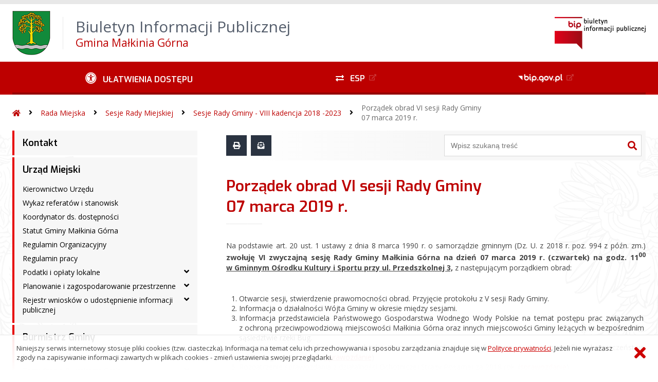

--- FILE ---
content_type: text/html; charset=UTF-8
request_url: https://bip.malkiniagorna.pl/?bip=1&cid=81&bsc=N
body_size: 55942
content:
<!DOCTYPE HTML>
<html lang="pl">
<head>
<meta charset="UTF-8">
<meta name="Viewport" content="width=device-width, initial-scale=1.0, maximum-scale=2.0">
<meta name="HandheldFriendly" content="True">
<link rel="preload" href="lib/jquery-3.6.0/jquery-3.6.0.min.js" as="script"><script src="lib/jquery-3.6.0/jquery-3.6.0.min.js"></script>
<link rel="preload" href="lib/core.js" as="script"><script src="lib/core.js?20220920"></script>
<link rel="preload" href="lib/advajax.js" as="script"><script src="lib/advajax.js"></script>
<link rel="preload" href="lib/js_functions.js" as="script"><script src="lib/js_functions.js"></script>
<link rel="preload" href="css/fontawesome-free-5.10.0-web/css/fontawesome.min.css" as="style"><link rel="stylesheet" href="css/fontawesome-free-5.10.0-web/css/fontawesome.min.css">
<link rel="preload" href="css/fontawesome-free-5.10.0-web/webfonts/fa-solid-900.woff2" as="font" type="font/woff2">
<link rel="preload" href="css/fontawesome-free-5.10.0-web/webfonts/fa-brands-400.woff2" as="font" type="font/woff2">
<link rel="preload" href="css/fontawesome-free-5.10.0-web/css/brands.min.css" as="style"><link rel="stylesheet" href="css/fontawesome-free-5.10.0-web/css/brands.min.css">
<link rel="preload" href="css/fontawesome-free-5.10.0-web/css/solid.min.css" as="style"><link rel="stylesheet" href="css/fontawesome-free-5.10.0-web/css/solid.min.css">
<link rel="preconnect" href="https://fonts.googleapis.com">
<link rel="preconnect" href="https://fonts.gstatic.com" crossorigin>
<link rel="preload" href="https://fonts.googleapis.com/css2?family=Archivo+Black&amp;family=Exo:ital,wght@0,300;0,400;0,500;0,600;0,700;0,800;0,900;1,300;1,400;1,500;1,600;1,700;1,800;1,900&amp;family=Open+Sans:ital,wght@0,300;0,400;0,600;0,700;0,800;1,300;1,400;1,600;1,700;1,800&amp;display=swap" as="style">
<link href="https://fonts.googleapis.com/css2?family=Archivo+Black&amp;family=Exo:ital,wght@0,300;0,400;0,500;0,600;0,700;0,800;0,900;1,300;1,400;1,500;1,600;1,700;1,800;1,900&amp;family=Open+Sans:ital,wght@0,300;0,400;0,600;0,700;0,800;1,300;1,400;1,600;1,700;1,800&amp;display=swap" rel="stylesheet">
<link rel="preload" href="css/app.css?20221024" as="style"><link rel="stylesheet" type="text/css" href="css/app.css?20221024">
<link rel="preload" href="css/aktualnosci.css?20220920" as="style"><link rel="stylesheet" type="text/css" href="css/aktualnosci.css?20220920">
<link rel="preload" href="css/form.css?20220920" as="style"><link rel="stylesheet" type="text/css" href="css/form.css?20220920">
<link rel="preload" href="css/menu-dol.css?20220920" as="style"><link rel="stylesheet" type="text/css" href="css/menu-dol.css?20220920">
<link rel="preload" href="css/menu-gora.css?20220920" as="style"><link rel="stylesheet" type="text/css" href="css/menu-gora.css?20220920">
<link rel="preload" href="css/menu-lewe.css?20220920" as="style"><link rel="stylesheet" type="text/css" href="css/menu-lewe.css?20220920">
<link rel="preload" href="css/menu-mobilne.css?20220920" as="style"><link rel="stylesheet" type="text/css" href="css/menu-mobilne.css?20220920">
<link rel="preload" href="css/menu-wysuwane.css?20220920" as="style"><link rel="stylesheet" type="text/css" href="css/menu-wysuwane.css?20220920">
<link rel="preload" href="css/polec.css?20220920" as="style"><link rel="stylesheet" type="text/css" href="css/polec.css?20220920">
<link rel="preload" href="css/popup.css?20220920" as="style"><link rel="stylesheet" type="text/css" href="css/popup.css?20220920">
<link rel="preload" href="css/skiplinki.css?20220920" as="style"><link rel="stylesheet" type="text/css" href="css/skiplinki.css?20220920">
<link rel="preload" href="css/stopka.css?20220920" as="style"><link rel="stylesheet" type="text/css" href="css/stopka.css?20220920">
<link rel="preload" href="css/trak.css?20220920" as="style"><link rel="stylesheet" type="text/css" href="css/trak.css?20220920">
<link rel="preload" href="css/szkielet.css" as="style"><link rel="stylesheet" type="text/css" href="css/szkielet.css?20220920">
<link rel="preload" href="css/tresc.css?20220920" as="style"><link rel="stylesheet" type="text/css" href="css/tresc.css?20220920">
<link rel="preload" href="css/rwd.css?20220920" as="style"><link rel="stylesheet" type="text/css" href="css/rwd.css?20220920">
<link rel="preload" href="css/kolor.css?20221024" as="style"><link rel="stylesheet" type="text/css" href="css/kolor.css?20221024">
<meta property="og:url" content="http:bip.malkiniagorna.pl">
<meta property="og:type" content="website">
<meta property="og:title" content="Biuletyn Informacji Publicznej Gmina Małkinia Górna">
<meta property="og:description" content="Porządek obrad VI sesji Rady Gminy &lt;/br&gt; 07 marca 2019 r. - BIP - Gmina Małkinia Górna">
<meta property="og:image" content="pwa/share.jpg">
<link rel="icon" type="image/png" sizes="64x64" href="gfx/icon-64.png">
<link rel="alternate" type="application/rss+xml" title="Biuletyn Informacji Publicznej Gmina Małkinia Górna" href="fls/bip_pliki/rss.xml">
<meta name="Keywords" content="">
<meta name="Description" content="Biuletyn Informacji Publicznej Gmina Małkinia Górna">
<title>Porządek obrad VI sesji Rady Gminy &lt;/br&gt; 07 marca 2019 r., bieżące, menu 81 - BIP - Gmina Małkinia Górna</title>
</head>

<body>
	<span id="skip-start">Początek strony</span>
	<div class="skiplinki">
		<div><a href="#skip-start" accesskey="0">Wróć na początek strony <strong>Control</strong>+<strong>Option</strong>+<strong>0</strong></a></div>
		<div><a href="#skip-wyszukiwarka" accesskey="1">Przejdź do wyszukiwarki <strong>Control</strong>+<strong>Option</strong>+<strong>1</strong></a></div>
		<div><a href="#skip-tresc" accesskey="2">Przejdź do treści głównej <strong>Control</strong>+<strong>Option</strong>+<strong>2</strong></a></div>
		<div><a href="#skip-stopka" accesskey="3">Przejdź do danych kontaktowych <strong>Control</strong>+<strong>Option</strong>+<strong>3</strong></a></div>
		<div><a href="#skip-menugora" accesskey="4">Przejdź do menu górnego <strong>Control</strong>+<strong>Option</strong>+<strong>4</strong></a></div>
		<div><a href="#skip-menulewe" accesskey="5">Przejdź do menu lewego <strong>Control</strong>+<strong>Option</strong>+<strong>5</strong></a></div>
		<div><a href="#skip-menudol" accesskey="6">Przejdź do menu dolnego <strong>Control</strong>+<strong>Option</strong>+<strong>6</strong></a></div>
				<div><a href="?bip=1&amp;cid=10&amp;bsc=N" accesskey="8">Przejdź do mapy serwisu <strong>Control</strong>+<strong>Option</strong>+<strong>8</strong></a></div>
	</div>

  
	<span id="skip-menubok">Menu wysuwane</span>
	<nav class="menu-wysuwane">
		</nav>

	<div class="strona">
		<div class="pasek-gora">
			<div class="menu-mobile-button">
				<div class="hamburger"><span></span><span></span><span></span><span></span></div>
				<div>Menu</div>
			</div>
			<div class="logo-bip-mobilne"></div>
		</div>
		<header>
			<a class="logo-gora" href="//bip.malkiniagorna.pl" title="Odnośnik do strony startowej">
							<img src="https://bip.malkiniagorna.pl/fls/bip_pliki/2025_10/BIPF640A15AEC36CEZ/herb_nowy__wlasciwy_2025.png" alt="Herb podmiotu">
							<span>
					<span>Biuletyn Informacji Publicznej</span>
					<strong>Gmina Małkinia Górna</strong>
				</span>
			</a>
			<div class="logo-bip-podstawowe"></div>
		</header>

		<span id="skip-menugora">Menu góra</span>
		<nav class="menu-gora-tlo" id="menu-gora">
			<ul class="menu-gora-1-poziom">
				<li>
          <button id="ulatwienia-dostepu"><span>Ułatwienia dostępu</span></button>
          <ul class="menu-gora-2-poziom">
          <li><button id="zmien-schemat" data-schemat="kontrast/"><span>Wersja kontrastowa</span></button></li>
          <li><button id="wielkosc-czcionki"><span>Powiększ czcionkę</span></button></li>
          <li><button id="odstep-akapity"><span>Odstępy między wierszami i akapitami</span></button></li>
          <li><button id="odstep-znaki"><span>Odstępy między wyrazami i znakami</span></button></li>
          <li><button id="wyroznienie-odnosnikow"><span>Wyróżnienie odnośników i przycisków</span></button></li>
          <li><button id="wyczysc-ustawienia"><span>Wyczyść ustawienia</span></button></li>
          </ul>
        </li>
				<li><a href="http://epuap.gov.pl" target="_blank" rel="external nofollow noreferrer" title="Odnośnik do zewnętrznej strony otworzy się w nowym oknie"><span class="menu-gora-1-poziom-esp">ESP</span></a></li>
				<li><a href="https://www.gov.pl/web/bip" target="_blank" rel="external nofollow noreferrer" title="Odnośnik do zewnętrznej strony otworzy się w nowym oknie"><img src="gfx/www_bip_kontrast.png" alt="Logo BIP"><span></span></a></li>
			</ul>
		</nav>

		<div class="trak-tlo">
			<a href="//bip.malkiniagorna.pl" title="Odnośnik do strony startowej"><em class="fas fa-home"></em><span>Strona startowa</span></a>
	<em class="fas fa-angle-right"></em><a href="?bip=1&amp;cid=26">Rada Miejska</a>	<em class="fas fa-angle-right"></em><a href="?bip=1&amp;cid=43">Sesje Rady Miejskiej</a>	<em class="fas fa-angle-right"></em><a href="?bip=1&amp;cid=74">Sesje Rady Gminy - VIII kadencja 2018 -2023</a>	<em class="fas fa-angle-right"></em><a href="?bip=1&amp;cid=81">Porządek obrad VI sesji Rady Gminy </br> 07 marca 2019 r.</a>		</div>

		<main>
			<div class="main_srodek">
				<aside class="menu-lewe-tlo">
					<span id="skip-menulewe">Menu lewe</span>
					<nav class="menu-lewe" id="menu-lewe">
						<ul class="menu-lewe-1-poziom">
							<li><a href="?bip=1&amp;cid=22&amp;bsc=N">Kontakt</a></li>
<li class="rozwijka"><a href="?bip=1&amp;cid=25&amp;bsc=N">Urząd Miejski</a>
<ul>
<li><a href="?bip=1&amp;cid=108&amp;bsc=N">Kierownictwo Urzędu</a></li>
<li><a href="?bip=1&amp;cid=184&amp;bsc=N">Wykaz referatów i stanowisk</a></li>
<li><a href="?bip=1&amp;cid=185&amp;bsc=N">Koordynator ds. dostępności</a></li>
<li><a href="?bip=1&amp;cid=216&amp;bsc=N">Statut Gminy Małkinia Górna</a></li>
<li><a href="?bip=1&amp;cid=106&amp;bsc=N">Regulamin Organizacyjny</a></li>
<li><a href="?bip=1&amp;cid=107&amp;bsc=N">Regulamin pracy</a></li>
<li class="rozwijka"><a href="?bip=1&amp;cid=42&amp;bsc=N">Podatki i opłaty lokalne</a>
<ul>
<li><a href="?bip=1&amp;cid=130&amp;bsc=N">Nowe wzory formularzy deklaracji i informacji w zakresie podatku od nieruchomości, rolnego i leśnego</a></li>
<li><a href="?bip=1&amp;cid=131&amp;bsc=N">Podatek od nieruchomości</a></li>
<li><a href="?bip=1&amp;cid=132&amp;bsc=N">Podatek rolny</a></li>
<li><a href="?bip=1&amp;cid=133&amp;bsc=N">Podatek leśny</a></li>
<li><a href="?bip=1&amp;cid=134&amp;bsc=N">Podatek od środków transportu</a></li>
<li><a href="?bip=1&amp;cid=135&amp;bsc=N">Opłata targowa</a></li>
</ul>
</li>
<li class="rozwijka"><a href="?bip=1&amp;cid=40&amp;bsc=N">Planowanie i zagospodarowanie przestrzenne</a>
<ul>
<li><a href="?bip=1&amp;cid=118&amp;bsc=N">Wydanie decyzji o ustaleniu warunków zabudowy</a></li>
<li><a href="?bip=1&amp;cid=119&amp;bsc=N">Zmiana decyzji o warunkach zabudowy</a></li>
<li><a href="?bip=1&amp;cid=120&amp;bsc=N">Przeniesienie decyzji o warunków zabudowy</a></li>
<li><a href="?bip=1&amp;cid=121&amp;bsc=N">Wydanie decyzji o ustaleniu lokalizacji inwestycji celu publicznego</a></li>
<li><a href="?bip=1&amp;cid=122&amp;bsc=N">Wydawanie wypisów i wyrysów z m.p.z.p. oraz zaświadczeń o przeznaczeniu działek w m.p.z.p.</a></li>
<li><a href="?bip=1&amp;cid=123&amp;bsc=N">Ustalanie numerów porządkowych nieruchomości</a></li>
<li><a href="?bip=1&amp;cid=124&amp;bsc=N">Ustawianie reklam w pasie drogowym</a></li>
<li><a href="?bip=1&amp;cid=125&amp;bsc=N">Nadawanie nazw ulic</a></li>
<li><a href="?bip=1&amp;cid=364&amp;bsc=N">Rejestr urbanistyczny</a></li>
</ul>
</li>
<li class="rozwijka"><a href="?bip=1&amp;cid=264&amp;bsc=N">Rejestr wniosków o udostępnienie informacji publicznej</a>
<ul>
<li><a href="?bip=1&amp;cid=214&amp;bsc=N">Rejestr wniosków o udostępnienie informacji publicznej w 2021 r.</a></li>
<li><a href="?bip=1&amp;cid=265&amp;bsc=N">Rejestr wniosków o udostępnienie informacji publicznej w 2022 r.</a></li>
<li><a href="?bip=1&amp;cid=286&amp;bsc=N">Rejestr wniosków o udostępnienie informacji publicznej w 2023 r.</a></li>
<li><a href="?bip=1&amp;cid=312&amp;bsc=N">Rejestr wniosków o udostępnienie informacji publicznej w 2024 r.</a></li>
<li><a href="?bip=1&amp;cid=357&amp;bsc=N">Rejestr wniosków o udostępnienie informacji publicznej w 2025 r.</a></li>
<li><a href="?bip=1&amp;cid=377&amp;bsc=N">Rejestr wniosków o udostępnienie informacji publicznej w 2026 r.</a></li>
</ul>
</li>
</ul>
</li>
<li class="rozwijka"><a href="?bip=1&amp;cid=27&amp;bsc=N">Burmistrz Gminy</a>
<ul>
<li><a href="?bip=1&amp;cid=271&amp;bsc=N">Informacje i obwieszczenia</a></li>
<li class="rozwijka"><a href="?bip=1&amp;cid=35&amp;bsc=N">Zarządzenia Burmistrza Gminy</a>
<ul>
<li><a href="?bip=1&amp;cid=379&amp;bsc=N">Zarządzenia Burmistrza Gminy z roku 2026</a></li>
<li><a href="?bip=1&amp;cid=353&amp;bsc=N">Zarządzenia Wójta Gminy z roku 2025</a></li>
<li><a href="?bip=1&amp;cid=313&amp;bsc=N">Zarządzenia Wójta Gminy z roku 2024</a></li>
<li><a href="?bip=1&amp;cid=278&amp;bsc=N">Zarządzenia Wójta Gminy z roku 2023</a></li>
<li><a href="?bip=1&amp;cid=246&amp;bsc=N">Zarządzenia Wójta Gminy z roku 2022</a></li>
<li><a href="?bip=1&amp;cid=36&amp;bsc=N">Zarządzenia Wójta Gminy z roku 2021</a></li>
<li><a href="?bip=1&amp;cid=37&amp;bsc=N">Zarządzenia Wójta Gminy z roku 2020</a></li>
<li><a href="?bip=1&amp;cid=38&amp;bsc=N">Zarządzenia Wójta Gminy z roku 2019</a></li>
<li><a href="?bip=1&amp;cid=39&amp;bsc=N">Zarządzenia Wójta Gminy z roku 2018</a></li>
</ul>
</li>
<li class="rozwijka"><a href="?bip=1&amp;cid=159&amp;bsc=N">Sprawozdania z działalności Burmistrza</a>
<ul>
<li><a href="?bip=1&amp;cid=161&amp;bsc=N">Sprawozdania z działalności Wójta (Kadencja 2018 - 2023)</a></li>
<li><a href="?bip=1&amp;cid=340&amp;bsc=N">Sprawozdania z działalności Wójta / Burmistrza (Kadencja 2024-2029)</a></li>
</ul>
</li>
</ul>
</li>
<li class="rozwijka aktywna"><a href="?bip=1&amp;cid=26&amp;bsc=N">Rada Miejska</a>
<ul>
<li><a href="?bip=1&amp;cid=252&amp;bsc=N">Stanowiska Rady Miejskiej</a></li>
<li><a href="?bip=1&amp;cid=28&amp;bsc=N">Radni (kadencja 2024–2029)</a></li>
<li class="rozwijka"><a href="?bip=1&amp;cid=30&amp;bsc=N">Komisje Rady Miejskiej</a>
<ul>
<li><a href="?bip=1&amp;cid=31&amp;bsc=N">Komisja Budżetu, Mienia Komunalnego</a></li>
<li><a href="?bip=1&amp;cid=32&amp;bsc=N">Komisja Rozwoju Społeczno-Gospodarczego, Bezpieczeństwa Publicznego, Oświaty i Ochrony Środowiska</a></li>
<li><a href="?bip=1&amp;cid=33&amp;bsc=N">Komisja Rewizyjna</a></li>
<li><a href="?bip=1&amp;cid=34&amp;bsc=N">Komisja Skarg, Wniosków i Petycji</a></li>
</ul>
</li>
<li class="rozwijka aktywna"><a href="?bip=1&amp;cid=43&amp;bsc=N">Sesje Rady Miejskiej</a>
<ul>
<li><a href="?bip=1&amp;cid=325&amp;bsc=N">Sesje Rady Gminy / Miejskiej - IX kadencja 2024 -2029</a></li>
<li class="rozwijka aktywna"><a href="?bip=1&amp;cid=74&amp;bsc=N">Sesje Rady Gminy - VIII kadencja 2018 -2023</a>
<ul>
<li><a href="?bip=1&amp;cid=76&amp;bsc=N">Porządek obrad I sesji Rady Gminy</br> 21 listopada 2018 r.</a></li>
<li><a href="?bip=1&amp;cid=77&amp;bsc=N">Porządek obrad II sesji Rady Gminy </br> 28 listopada 2018 r.</a></li>
<li><a href="?bip=1&amp;cid=78&amp;bsc=N">Porządek obrad III sesji Rady Gminy </br> 13 grudnia 2018 r.</a></li>
<li><a href="?bip=1&amp;cid=79&amp;bsc=N">Porządek obrad IV sesji Rady Gminy </br> 03 stycznia 2019 r.</a></li>
<li><a href="?bip=1&amp;cid=80&amp;bsc=N">Porządek obrad V sesji Rady Gminy </br> 07 lutego 2019 r.</a></li>
<li class="aktywna wybrana"><a href="?bip=1&amp;cid=81&amp;bsc=N">Porządek obrad VI sesji Rady Gminy </br> 07 marca 2019 r.</a></li>
<li><a href="?bip=1&amp;cid=82&amp;bsc=N">Porządek obrad VII sesji Rady Gminy </br> 27 marca 2019 r.</a></li>
<li><a href="?bip=1&amp;cid=83&amp;bsc=N">Porządek obrad VIII sesji Rady Gminy </br> 14 maja 2019 r.</a></li>
<li><a href="?bip=1&amp;cid=84&amp;bsc=N">Porządek obrad IX sesji Rady Gminy </br> 14 czerwca 2019 r.</a></li>
<li><a href="?bip=1&amp;cid=85&amp;bsc=N">Porządek obrad X sesji Rady Gminy </br> 28 czerwca 2019 r.</a></li>
<li><a href="?bip=1&amp;cid=86&amp;bsc=N">Porządek obrad XI sesji Rady Gminy </br> 22 lipca 2019 r.</a></li>
<li><a href="?bip=1&amp;cid=87&amp;bsc=N">Porządek obrad XII sesji Rady Gminy </br> 17 września 2019 r.</a></li>
<li><a href="?bip=1&amp;cid=88&amp;bsc=N">Porządek obrad XIII sesji Rady Gminy </br> 15 października 2019 r.</a></li>
<li><a href="?bip=1&amp;cid=89&amp;bsc=N">Porządek obrad XIV sesji Rady Gminy </br> 29 października 2019 r.</a></li>
<li><a href="?bip=1&amp;cid=90&amp;bsc=N">Porządek obrad XV sesji Rady Gminy </br> 20 listopada 2019 r.</a></li>
<li><a href="?bip=1&amp;cid=91&amp;bsc=N">Porządek obrad XVI sesji Rady Gminy </br> 09 grudnia 2019 r.</a></li>
<li><a href="?bip=1&amp;cid=92&amp;bsc=N">Porządek obrad XVII sesji Rady Gminy </br> 3 stycznia 2020 r.</a></li>
<li><a href="?bip=1&amp;cid=93&amp;bsc=N">Porządek obrad XVIII sesji Rady Gminy </br> 8 stycznia 2020 r.</a></li>
<li><a href="?bip=1&amp;cid=94&amp;bsc=N">Porządek obrad XIX sesji Rady Gminy </br> 3 lutego 2020 r.</a></li>
<li><a href="?bip=1&amp;cid=95&amp;bsc=N">Porządek obrad XX sesji Rady Gminy </br> 9 marca 2020 r.</a></li>
<li><a href="?bip=1&amp;cid=96&amp;bsc=N">Porządek obrad XXI sesji Rady Gminy </br> 11 marca 2020 r.</a></li>
<li><a href="?bip=1&amp;cid=97&amp;bsc=N">Porządek obrad XXII sesji Rady Gminy </br> 28 kwietnia 2020 r.</a></li>
<li><a href="?bip=1&amp;cid=98&amp;bsc=N">Porządek obrad XXIII sesji Rady Gminy </br> 05 czerwca 2020 r.</a></li>
<li><a href="?bip=1&amp;cid=99&amp;bsc=N">Porządek obrad XXIV sesji Rady Gminy </br> 17 lipca 2020 r.</a></li>
<li><a href="?bip=1&amp;cid=100&amp;bsc=N">Porządek obrad XXV sesji Rady Gminy </br> 22 września 2020 r.</a></li>
<li><a href="?bip=1&amp;cid=146&amp;bsc=N">Porządek obrad XXVI sesji Rady Gminy </br> 15 grudnia 2020 r.</a></li>
<li><a href="?bip=1&amp;cid=101&amp;bsc=N">Porządek obrad XXVII sesji Rady Gminy </br> 11 stycznia 2021 r.</a></li>
<li><a href="?bip=1&amp;cid=192&amp;bsc=N">Porządek obrad XXVIII sesji Rady Gminy - 24 lutego 2021 r.</a></li>
<li><a href="?bip=1&amp;cid=208&amp;bsc=N">Porządek obrad XXIX sesji Rady Gminy - 23 marca 2021 r.</a></li>
<li><a href="?bip=1&amp;cid=213&amp;bsc=N">Porządek obrad XXX sesji Rady Gminy - 28 kwietnia 2021 r.</a></li>
<li><a href="?bip=1&amp;cid=219&amp;bsc=N">Porządek obrad XXXI sesji Rady Gminy - 21 czerwca 2021 r.</a></li>
<li><a href="?bip=1&amp;cid=225&amp;bsc=N">Porządek obrad XXXII sesji Rady Gminy - 16 lipca 2021 r.</a></li>
<li><a href="?bip=1&amp;cid=231&amp;bsc=N">Porządek obrad XXXIII sesji Rady Gminy - 22 września 2021 r.</a></li>
<li><a href="?bip=1&amp;cid=233&amp;bsc=N">Porządek obrad XXXIV sesji Rady Gminy w dniu 20  października 2021 r.</a></li>
<li><a href="?bip=1&amp;cid=237&amp;bsc=N">Porządek obrad XXXV sesji Rady Gminy w dniu 29 listopada 2021 r.</a></li>
<li><a href="?bip=1&amp;cid=239&amp;bsc=N">Porządek obrad XXXVI sesji Rady Gminy w dniu 29 grudnia 2021 r.</a></li>
<li><a href="?bip=1&amp;cid=247&amp;bsc=N">Porządek obrad XXXVII sesji Rady Gminy w dniu 01.02.2022 r.</a></li>
<li><a href="?bip=1&amp;cid=250&amp;bsc=N">Porządek obrad XXXVIII sesji Rady Gminy w dniu 30.03.2022 r.</a></li>
<li><a href="?bip=1&amp;cid=253&amp;bsc=N">Porządek obrad XXXIX sesji Rady Gminy w dniu 28.04.2022 r.</a></li>
<li><a href="?bip=1&amp;cid=256&amp;bsc=N">Porządek obrad XL sesji Rady Gminy w dniu 31.05.2022</a></li>
<li><a href="?bip=1&amp;cid=258&amp;bsc=N">Porządek obrad XLI sesji Rady Gminy w dniu 13.06.2022</a></li>
<li><a href="?bip=1&amp;cid=260&amp;bsc=N">Porządek obrad XLII sesji Rady Gminy w dniu 05.07.2022</a></li>
<li><a href="?bip=1&amp;cid=266&amp;bsc=N">Porządek obrad XLIII sesji Rady Gminy w dniu 14.09.2022</a></li>
<li><a href="?bip=1&amp;cid=268&amp;bsc=N">Porządek obrad XLIV sesji Rady Gminy w dniu 30.09.2022</a></li>
<li><a href="?bip=1&amp;cid=270&amp;bsc=N">Porządek obrad XLV sesji Rady Gminy w dniu 31.10.2022</a></li>
<li><a href="?bip=1&amp;cid=273&amp;bsc=N">Porządek obrad XLVII sesji Rady Gminy w dniu 30.12.2022</a></li>
<li><a href="?bip=1&amp;cid=275&amp;bsc=N">Porządek obrad XLVI sesji Rady Gminy w dniu 09.12.2022</a></li>
<li><a href="?bip=1&amp;cid=282&amp;bsc=N">Porządek obrad XLVIII sesji Rady Gminy w dniu 14.02.2023</a></li>
<li><a href="?bip=1&amp;cid=285&amp;bsc=N">Porządek obrad XLIX sesji Rady Gminy w dniu 31.03.2023 r.</a></li>
<li><a href="?bip=1&amp;cid=288&amp;bsc=N">Porządek obrad L sesji Rady Gminy w dniu 25.04.2023 r.</a></li>
<li><a href="?bip=1&amp;cid=292&amp;bsc=N">Porządek obrad LI sesji Rady Gminy w dniu 31.05.2023 r.</a></li>
<li><a href="?bip=1&amp;cid=295&amp;bsc=N">Porządek obrad LII sesji Rady Gminy w dniu 27.06.2023 r.</a></li>
<li><a href="?bip=1&amp;cid=297&amp;bsc=N">Porządek obrad LIII sesji Rady Gminy w dniu 07.07.2023 r.</a></li>
<li><a href="?bip=1&amp;cid=301&amp;bsc=N">Porządek obrad LIV sesji Rady Gminy w dniu 11.09.2023 r.</a></li>
<li><a href="?bip=1&amp;cid=305&amp;bsc=N">Porządek obrad LV sesji Rady Gminy w dniu 06.10.2023 r.</a></li>
<li><a href="?bip=1&amp;cid=307&amp;bsc=N">Porządek obrad LVI sesji Rady Gminy w dniu 23 listopada 2023 r.</a></li>
<li><a href="?bip=1&amp;cid=310&amp;bsc=N">Porządek obrad LVII sesji Rady Gminy w dniu 13.12.2023 r.</a></li>
<li><a href="?bip=1&amp;cid=315&amp;bsc=N">Porządek obrad LVIII sesji Rady Gminy w dniu 31.01.2024 r.</a></li>
<li><a href="?bip=1&amp;cid=318&amp;bsc=N">Porządek obrad LIX sesji Rady Gminy w dniu 28.02.2024 r.</a></li>
<li><a href="?bip=1&amp;cid=320&amp;bsc=N">Porządek obrad LX sesji Rady Gminy w dniu 27 marca 2024 r.</a></li>
<li><a href="?bip=1&amp;cid=322&amp;bsc=N">Porządek obrad LVI sesji Rady Gminy w dniu 19 kwietnia 2024 r.</a></li>
<li><a href="?bip=1&amp;cid=323&amp;bsc=N">Porządek obrad LXII sesji Rady Gminy w dniu 24 kwietnia 2024 r.</a></li>
</ul>
</li>
</ul>
</li>
<li class="rozwijka"><a href="?bip=1&amp;cid=329&amp;bsc=N">Uchwały Rady Miejskiej</a>
<ul>
<li class="rozwijka"><a href="?bip=1&amp;cid=330&amp;bsc=N">Uchwały Rady Gminy / Miejskiej -  Kadencja IX 2024 - 2029</a>
<ul>
<li><a href="?bip=1&amp;cid=334&amp;bsc=N">Uchwały podjęte na I sesji w dniu 6 maja 2024 r.</a></li>
<li><a href="?bip=1&amp;cid=333&amp;bsc=N">Uchwały podjęte na II sesji w dniu 22 maja 2024 r.</a></li>
<li><a href="?bip=1&amp;cid=337&amp;bsc=N">Uchwały podjęte na III sesji w dniu 17 czerwca 2024 r.</a></li>
<li><a href="?bip=1&amp;cid=342&amp;bsc=N">Uchwały podjęte na V sesji w dniu 28 sierpnia 2024 r.</a></li>
<li><a href="?bip=1&amp;cid=338&amp;bsc=N">Uchwały podjęte na IV sesji Rady Gminy w dniu 24 lipca 2024 r.</a></li>
<li><a href="?bip=1&amp;cid=343&amp;bsc=N">Uchwały podjęte na VI sesji w dniu 20 września 2024 r.</a></li>
<li><a href="?bip=1&amp;cid=344&amp;bsc=N">Uchwały podjęte na VII sesji w dniu 24 października 2024 r.</a></li>
<li><a href="?bip=1&amp;cid=345&amp;bsc=N">Uchwały podjęte na VIII sesji w dniu 28 listopada 2024 r.</a></li>
<li><a href="?bip=1&amp;cid=346&amp;bsc=N">Uchwały podjęte na IX sesji w dniu 13 grudnia 2024 r.</a></li>
<li><a href="?bip=1&amp;cid=347&amp;bsc=N">Uchwały podjęte na X sesji w dniu 18 grudnia 2024 r.</a></li>
<li><a href="?bip=1&amp;cid=355&amp;bsc=N">Uchwały podjęte na XI sesji w dniu 31 stycznia 2025 r.</a></li>
<li><a href="?bip=1&amp;cid=358&amp;bsc=N">Uchwały podjęte na XII sesji w dniu 21 lutego 2025 r.</a></li>
<li><a href="?bip=1&amp;cid=361&amp;bsc=N">Uchwały podjęte na XIII sesji w dniu 21 marca 2025 r.</a></li>
<li><a href="?bip=1&amp;cid=362&amp;bsc=N">Uchwały podjęte na XIV sesji Rady Gminy w dniu 14 kwietnia 2025 r.</a></li>
<li><a href="?bip=1&amp;cid=363&amp;bsc=N">Uchwały podjęte na XV sesji Rady Gminy w dniu 28 maja 2025 r.</a></li>
<li><a href="?bip=1&amp;cid=365&amp;bsc=N">Uchwały podjęte na XVI sesji Rady Gminy w dniu 12 czerwca 2025 r.</a></li>
<li><a href="?bip=1&amp;cid=367&amp;bsc=N">Uchwały podjęte na XVII sesji Rady Gminy w dniu 25 czerwca 2025 r.</a></li>
<li><a href="?bip=1&amp;cid=369&amp;bsc=N">Uchwały podjęte na XVIII sesji Rady Gminy w dniu 16 lipca 2025 r.</a></li>
<li><a href="?bip=1&amp;cid=370&amp;bsc=N">Uchwały podjęte na XIX sesji Rady Gminy w dniu 26 sierpnia 2025 r.</a></li>
<li><a href="?bip=1&amp;cid=371&amp;bsc=N">Uchwały podjęte na XX sesji Rady Gminy w dniu 18 września 2025 r.</a></li>
<li><a href="?bip=1&amp;cid=372&amp;bsc=N">Uchwały podjęte na XXI sesji Rady Gminy w dniu 22 października 2025 r.</a></li>
<li><a href="?bip=1&amp;cid=374&amp;bsc=N">Uchwały podjęte na XXII sesji Rady Gminy w dniu 13 listopada 2025 r.</a></li>
<li><a href="?bip=1&amp;cid=375&amp;bsc=N">Uchwały podjęte na XXIII sesji Rady Gminy w dniu 5 grudnia 2025 r.</a></li>
<li><a href="?bip=1&amp;cid=376&amp;bsc=N">Uchwały podjęte na XXIV sesji Rady Gminy w dniu 18 grudnia 2025 r.</a></li>
<li><a href="?bip=1&amp;cid=380&amp;bsc=N">Uchwały podjęte na XXV sesji Rady Miejskiej w dniu 14 stycznia 2026 r.</a></li>
</ul>
</li>
<li class="rozwijka"><a href="?bip=1&amp;cid=44&amp;bsc=N">Uchwały Rady Gminy - VIII 2018 - 2024</a>
<ul>
<li><a href="?bip=1&amp;cid=326&amp;bsc=N">Uchwały podjęte na LXII sesji w dniu 24 kwietnia 2024 r.</a></li>
<li><a href="?bip=1&amp;cid=321&amp;bsc=N">Uchwały podjęte na LX sesji  Rady Gminy w dniu 27 marca 2024 r.</a></li>
<li><a href="?bip=1&amp;cid=319&amp;bsc=N">Uchwały podjęte na LIX sesji w dniu 28.02.2024 r.</a></li>
<li><a href="?bip=1&amp;cid=317&amp;bsc=N">Uchwały podjęte na LVIII sesji Rady Gminy w dniu 31 stycznia 2024 r.</a></li>
<li><a href="?bip=1&amp;cid=311&amp;bsc=N">Uchwały podjęte na LVII sesji w dniu 13 grudnia 2023 r.</a></li>
<li><a href="?bip=1&amp;cid=308&amp;bsc=N">Uchwały podjęte na LVI sesji w dniu 23 listopada 2023 r.</a></li>
<li><a href="?bip=1&amp;cid=306&amp;bsc=N">Uchwały podjęte na LV sesji Rady Gminy w dniu 06 października 2023 r.</a></li>
<li><a href="?bip=1&amp;cid=303&amp;bsc=N">Uchwały podjęte na LIV sesji Rady Gminy w dniu 11 września 2023 r.</a></li>
<li><a href="?bip=1&amp;cid=298&amp;bsc=N">Uchwały podjęte na LIII sesji Rady Gminy w dniu 07 lipca 2023 r.</a></li>
<li><a href="?bip=1&amp;cid=296&amp;bsc=N">Uchwały podjęte na LII sesji Rady Gminy w dniu 27 czerwca 2023 r.</a></li>
<li><a href="?bip=1&amp;cid=293&amp;bsc=N">Uchwały podjęte na LI sesji Rady Gminy w dniu 31 maja 2023 r.</a></li>
<li><a href="?bip=1&amp;cid=291&amp;bsc=N">Uchwały podjęte na L sesji Rady Gminy w dniu 25 kwietnia 2023 r.</a></li>
<li><a href="?bip=1&amp;cid=287&amp;bsc=N">Uchwały podjęte na XLIX sesji Rady Gminy w dniu 31 marca 2023 r.</a></li>
<li><a href="?bip=1&amp;cid=284&amp;bsc=N">Uchwały podjęte na XLVIII sesji Rady Gminy w dniu 14 lutego 2023 r.</a></li>
<li><a href="?bip=1&amp;cid=277&amp;bsc=N">Uchwały podjęte na XLVII sesji Rady Gminy w dniu 30 grudnia 2022 r.</a></li>
<li><a href="?bip=1&amp;cid=276&amp;bsc=N">Uchwały podjęte na XLVI sesji Rady Gminy w dniu 09 grudnia 2022 r.</a></li>
<li><a href="?bip=1&amp;cid=272&amp;bsc=N">Uchwały podjęte na XLV sesji Rady Gminy w dniu 31 października 2022 r.</a></li>
<li><a href="?bip=1&amp;cid=269&amp;bsc=N">Uchwały podjęte na XLIV sesji Rady Gminy w dniu 30 września 2022 r.</a></li>
<li><a href="?bip=1&amp;cid=267&amp;bsc=N">Uchwały podjęte na XLIII sesji Rady Gminy w dniu 14 września 2022 r.</a></li>
<li><a href="?bip=1&amp;cid=261&amp;bsc=N">Uchwały podjęte na XLII sesji Rady Gminy w dniu 05 lipca 2022 r.</a></li>
<li><a href="?bip=1&amp;cid=259&amp;bsc=N">Uchwały podjęte na XLI sesji Rady Gminy w dniu 13 czerwca 2022 r.</a></li>
<li><a href="?bip=1&amp;cid=257&amp;bsc=N">Uchwały podjęte na XL sesji Rady Gminy w dniu 31 maja 2022 r.</a></li>
<li><a href="?bip=1&amp;cid=255&amp;bsc=N">Uchwały podjęte na XXXIX sesji Rady Gminy w dniu 28 kwietnia 2022 r.</a></li>
<li><a href="?bip=1&amp;cid=251&amp;bsc=N">Uchwały podjęte na XXXVIII sesji Rady Gminy w dniu 30 marca 2022 r.</a></li>
<li><a href="?bip=1&amp;cid=249&amp;bsc=N">Uchwały podjęte na XXXVII sesji Rady Gminy w dniu 01 lutego 2022 r.</a></li>
<li><a href="?bip=1&amp;cid=240&amp;bsc=N">Uchwały podjęte na XXXVI sesji Rady Gminy w dniu 29 grudnia 2021 r.</a></li>
<li><a href="?bip=1&amp;cid=238&amp;bsc=N">Uchwały podjęte na XXXV sesji Rady Gminy w dniu 29 listopada 2021 r.</a></li>
<li><a href="?bip=1&amp;cid=234&amp;bsc=N">Uchwały podjęte na XXXIV sesji Rady Gminy w dniu 20 października 2021 r.</a></li>
<li><a href="?bip=1&amp;cid=232&amp;bsc=N">Uchwały podjęte na XXXIII sesji Rady Gminy w dniu 22 września 2021 r.</a></li>
<li><a href="?bip=1&amp;cid=229&amp;bsc=N">Uchwały podjęte na XXXII sesji Rady Gminy w dniu 16 lipca 2021 r.</a></li>
<li><a href="?bip=1&amp;cid=223&amp;bsc=N">Uchwały podjęte na XXXI sesji Rady Gminy w dniu 21 czerwca 2021 r.</a></li>
<li><a href="?bip=1&amp;cid=217&amp;bsc=N">Uchwały podjęte na XXX sesji Rady Gminy w dniu 28 kwietnia 2021 r.</a></li>
<li><a href="?bip=1&amp;cid=211&amp;bsc=N">Uchwały podjęte na XXIX  sesji Rady Gminy w dniu 23 marca 2021 r.</a></li>
<li><a href="?bip=1&amp;cid=203&amp;bsc=N">Uchwały podjęte na XXVIII sesji Rady Gminy w dniu 24 lutego 2021 r.</a></li>
<li><a href="?bip=1&amp;cid=145&amp;bsc=N">Uchwały podjęte na XXVII sesji Rady Gminy w dniu 11 stycznia 2021 r.</a></li>
<li><a href="?bip=1&amp;cid=45&amp;bsc=N">Uchwały podjęte na XXVI sesji Rady Gminy w dniu 15 grudnia 2020 r.</a></li>
<li><a href="?bip=1&amp;cid=46&amp;bsc=N">Uchwały podjęte na XXV sesji Rady Gminy w dniu 22 września 2020 r.</a></li>
<li><a href="?bip=1&amp;cid=47&amp;bsc=N">Uchwały podjęte na XXIV sesji Rady Gminy w dniu 17 lipca 2020 r.</a></li>
<li><a href="?bip=1&amp;cid=48&amp;bsc=N">Uchwały podjęte na XXIII sesji Rady Gminy w dniu 5 czerwca 2020 r.</a></li>
<li><a href="?bip=1&amp;cid=49&amp;bsc=N">Uchwały podjęte na XXII sesji Rady Gminy w dniu 28 kwietnia 2020 r.</a></li>
<li><a href="?bip=1&amp;cid=50&amp;bsc=N">Uchwały podjęte na XXI sesji Rady Gminy w dniu 11 marca 2020 r.</a></li>
<li><a href="?bip=1&amp;cid=51&amp;bsc=N">Uchwały podjęte na XX sesji Rady Gminy w dniu 09 marca 2020 r.</a></li>
<li><a href="?bip=1&amp;cid=52&amp;bsc=N">Uchwały podjęte na XIX sesji Rady Gminy w dniu 03 lutego 2020 r.</a></li>
<li><a href="?bip=1&amp;cid=53&amp;bsc=N">Uchwały podjęte na XVIII sesji Rady Gminy w dniu 08 stycznia 2020 r.</a></li>
<li><a href="?bip=1&amp;cid=54&amp;bsc=N">Uchwały podjęte na XVI sesji Rady Gminy w dniu 09 grudnia 2019 r.</a></li>
<li><a href="?bip=1&amp;cid=55&amp;bsc=N">Uchwały podjęte na XV sesji Rady Gminy w dniu 20 listopada 2019 r.</a></li>
<li><a href="?bip=1&amp;cid=56&amp;bsc=N">Uchwały podjęte na XIV sesji Rady Gminy w dniu 29 października 2019 r.</a></li>
<li><a href="?bip=1&amp;cid=57&amp;bsc=N">Uchwały podjęte na XIII sesji Rady Gminy w dniu 15 października 2019 r.</a></li>
<li><a href="?bip=1&amp;cid=58&amp;bsc=N">Uchwały podjęte na XII sesji Rady Gminy w dniu 17 września 2019 r.</a></li>
<li><a href="?bip=1&amp;cid=59&amp;bsc=N">Uchwały podjęte na XI sesji Rady Gminy w dniu 22 lipca 2019 r.</a></li>
<li><a href="?bip=1&amp;cid=60&amp;bsc=N">Uchwały podjęte na X sesji Rady Gminy w dniu 28 czerwca 2019 r.</a></li>
<li><a href="?bip=1&amp;cid=61&amp;bsc=N">Uchwały podjęte na IX sesji Rady Gminy w dniu 14 czerwca 2019 r.</a></li>
<li><a href="?bip=1&amp;cid=62&amp;bsc=N">Uchwały podjęte na VIII sesji Rady Gminy w dniu 14 maja 2019 r.</a></li>
<li><a href="?bip=1&amp;cid=63&amp;bsc=N">Uchwały podjęte na VII sesji Rady Gminy w dniu 27 marca 2019 r.</a></li>
<li><a href="?bip=1&amp;cid=64&amp;bsc=N">Uchwały podjęte na VI sesji Rady Gminy w dniu 07 marca 2019 r.</a></li>
<li><a href="?bip=1&amp;cid=65&amp;bsc=N">Uchwały podjęte na V sesji Rady Gminy w dniu 07 lutego 2019 r.</a></li>
<li><a href="?bip=1&amp;cid=66&amp;bsc=N">Uchwały podjęte na IV sesji Rady Gminy w dniu 03 stycznia 2019 r.</a></li>
<li><a href="?bip=1&amp;cid=67&amp;bsc=N">Uchwały podjete na III sesji Rady Gminy w dniu 13 grudnia 2018 r.</a></li>
<li><a href="?bip=1&amp;cid=68&amp;bsc=N">Uchwały podjęte na II sesji Rady Gminy w dniu 28 listopada 2018 r.</a></li>
<li><a href="?bip=1&amp;cid=69&amp;bsc=N">Uchwały podjęte na I sesji Rady Gminy w dniu 21 listopada 2018 r.</a></li>
</ul>
</li>
</ul>
</li>
<li class="rozwijka"><a href="?bip=1&amp;cid=102&amp;bsc=N">Protokoły z sesji Rady Miejskiej</a>
<ul>
<li class="rozwijka"><a href="?bip=1&amp;cid=331&amp;bsc=N">Protokóły z sesji Rady Gminy - Kadencja VIII 2018 - 2024</a>
<ul>
<li><a href="?bip=1&amp;cid=147&amp;bsc=N">Protokóły z sesji Rady Gminy 2018</a></li>
<li><a href="?bip=1&amp;cid=148&amp;bsc=N">Protokoły z sesji Rady Gminy 2019</a></li>
<li><a href="?bip=1&amp;cid=149&amp;bsc=N">Protokoły z sesji Rady Gminy 2020</a></li>
<li><a href="?bip=1&amp;cid=186&amp;bsc=N">Protokoły z sesji Rady Gminy 2021</a></li>
<li><a href="?bip=1&amp;cid=248&amp;bsc=N">Protokoły z sesji Rady Gminy 2022</a></li>
<li><a href="?bip=1&amp;cid=283&amp;bsc=N">Protokoły z sesji Rady Gminy 2023</a></li>
<li><a href="?bip=1&amp;cid=316&amp;bsc=N">Protokoły z sesji Rady Gminy 2024</a></li>
</ul>
</li>
<li><a href="?bip=1&amp;cid=332&amp;bsc=N">Protokóły z sesji Rady Gminy / Miejskiej - Kadencja IX 2024 - 2029</a></li>
</ul>
</li>
<li class="rozwijka"><a href="?bip=1&amp;cid=162&amp;bsc=N">Protokoły z posiedzeń Komisji Rady Miejskiej</a>
<ul>
<li><a href="?bip=1&amp;cid=163&amp;bsc=N">Komisja Budżetu i Mienia Komunalnego</a></li>
<li><a href="?bip=1&amp;cid=164&amp;bsc=N">Komisja Rozwoju Społeczno-Gospodarczego, Bezpieczeństwa Publicznego, Oświaty i Ochrony Środowiska</a></li>
<li><a href="?bip=1&amp;cid=165&amp;bsc=N">Komisja Rewizyjna</a></li>
<li><a href="?bip=1&amp;cid=166&amp;bsc=N">Komisja Skarg, Wniosków i Petycji</a></li>
</ul>
</li>
<li><a href="?bip=1&amp;cid=180&amp;bsc=N">Interpelacje radnych</a></li>
<li><a href="?bip=1&amp;cid=187&amp;bsc=N">Zbiór aktów prawa miejscowego</a></li>
<li class="rozwijka"><a href="?bip=1&amp;cid=328&amp;bsc=N">Nagrania z Sesji Rady Miejskiej</a>
<ul>
<li><a href="?bip=1&amp;cid=327&amp;bsc=N">Nagrania z Sesji Rady Gminy / Miejskiej - kadencja 2024-2029</a></li>
<li><a href="?bip=1&amp;cid=70&amp;bsc=N">Nagrania z Sesji Rady Gminy - kadencja 2018-2024</a></li>
</ul>
</li>
</ul>
</li>
<li class="rozwijka"><a href="?bip=1&amp;cid=103&amp;bsc=N">Zamówienia Publiczne</a>
<ul>
<li class="rozwijka"><a href="?bip=1&amp;cid=136&amp;bsc=N">Ogłoszenia przetargów</a>
<ul>
<li><a href="?bip=1&amp;cid=182&amp;bsc=N">PRZETARGI 2021</a></li>
</ul>
</li>
<li><a href="?bip=1&amp;cid=139&amp;bsc=N">Zapytanie ofertowe</a></li>
<li><a href="?bip=1&amp;cid=210&amp;bsc=N">Otwarty konkurs ofert</a></li>
<li><a href="?bip=1&amp;cid=144&amp;bsc=N">Dane do faktury VAT</a></li>
<li><a href="?bip=1&amp;cid=224&amp;bsc=N">Sprawozdania o udzielonych zamówieniach</a></li>
<li><a href="?bip=1&amp;cid=349&amp;bsc=N">Plan postępowań o udzielenie zamówienia na rok 2025</a></li>
<li><a href="?bip=1&amp;cid=378&amp;bsc=N">Plan postępowań o udzielenie zamówienia na rok 2026</a></li>
</ul>
</li>
<li class="rozwijka"><a href="?bip=1&amp;cid=193&amp;bsc=N">Budżet Gminy</a>
<ul>
<li><a href="?bip=1&amp;cid=194&amp;bsc=N">Sprawozdania RB i informacje z wykonania budżetu</a></li>
<li><a href="?bip=1&amp;cid=226&amp;bsc=N">Sprawozdania finansowe</a></li>
<li><a href="?bip=1&amp;cid=348&amp;bsc=N">Opinie RIO</a></li>
</ul>
</li>
<li class="rozwijka"><a href="?bip=1&amp;cid=227&amp;bsc=N">Podatki</a>
<ul>
<li><a href="?bip=1&amp;cid=228&amp;bsc=N">Ulgi w podatku</a></li>
</ul>
</li>
<li class="rozwijka"><a href="?bip=1&amp;cid=104&amp;bsc=N">Oświadczenia majątkowe</a>
<ul>
<li><a href="?bip=1&amp;cid=167&amp;bsc=N">Radni</a></li>
<li><a href="?bip=1&amp;cid=220&amp;bsc=N">Osoby wydające decyzje administracyjne w imieniu Wójta</a></li>
<li><a href="?bip=1&amp;cid=221&amp;bsc=N">Kierownictwo Jednostek Organizacyjnych</a></li>
<li><a href="?bip=1&amp;cid=222&amp;bsc=N">Kierownictwo Urzędu Gminy</a></li>
</ul>
</li>
<li class="rozwijka"><a href="?bip=1&amp;cid=188&amp;bsc=N">Gospodarka nieruchomościami</a>
<ul>
<li class="rozwijka"><a href="?bip=1&amp;cid=189&amp;bsc=N">Przetargi</a>
<ul>
<li><a href="?bip=1&amp;cid=190&amp;bsc=N">2021</a></li>
<li><a href="?bip=1&amp;cid=339&amp;bsc=N">2024</a></li>
</ul>
</li>
<li><a href="?bip=1&amp;cid=207&amp;bsc=N">Dzierżawa gruntów i najem lokali użytkowych</a></li>
</ul>
</li>
<li class="rozwijka"><a href="?bip=1&amp;cid=204&amp;bsc=N">Gospodarka odpadami</a>
<ul>
<li><a href="?bip=1&amp;cid=205&amp;bsc=N">Informacje</a></li>
</ul>
</li>
<li class="rozwijka"><a href="?bip=1&amp;cid=178&amp;bsc=N">Ochrona Środowiska</a>
<ul>
<li><a href="?bip=1&amp;cid=179&amp;bsc=N">Obwieszczenia środowiskowe</a></li>
<li><a href="?bip=1&amp;cid=373&amp;bsc=N">Decyzje środowiskowe</a></li>
<li><a href="?bip=1&amp;cid=359&amp;bsc=N">Publicznie dostępny wykaz danych o dokumentach zawierających informację o środowisku i jego ochronie</a></li>
<li><a href="?bip=1&amp;cid=366&amp;bsc=N">Informacja o planowanych pomiarach pól elektromagnetycznych</a></li>
</ul>
</li>
<li class="rozwijka"><a href="?bip=1&amp;cid=197&amp;bsc=N">Decyzje lokalizacyjne</a>
<ul>
<li><a href="?bip=1&amp;cid=200&amp;bsc=N">Decyzje</a></li>
<li><a href="?bip=1&amp;cid=199&amp;bsc=N">Obwieszczenia</a></li>
</ul>
</li>
<li class="rozwijka"><a href="?bip=1&amp;cid=150&amp;bsc=N">Gminne jednostki organizacyjne</a>
<ul>
<li><a href="?bip=1&amp;cid=152&amp;bsc=N">Jednostki Budżetowe</a></li>
<li><a href="?bip=1&amp;cid=153&amp;bsc=N">Spółki</a></li>
<li class="rozwijka"><a href="?bip=1&amp;cid=154&amp;bsc=N">Instytucje Kultury</a>
<ul>
<li><a href="?bip=1&amp;cid=155&amp;bsc=N">Rejestr instytucji kultury</a></li>
</ul>
</li>
</ul>
</li>
<li class="rozwijka"><a href="?bip=1&amp;cid=360&amp;bsc=N">Wybory</a>
<ul>
<li><a href="?bip=1&amp;cid=354&amp;bsc=N">Wybory Prezydenckie 2025</a></li>
<li><a href="?bip=1&amp;cid=324&amp;bsc=N">Wybory do Parlamentu Europejskiego 2024</a></li>
<li><a href="?bip=1&amp;cid=309&amp;bsc=N">Wybory Samorządowe 2024</a></li>
<li><a href="?bip=1&amp;cid=299&amp;bsc=N">Wybory do Sejmu Rzeczypospolitej Polskiej i Senatu Rzeczypospolitej Polskiej</a></li>
<li><a href="?bip=1&amp;cid=294&amp;bsc=N">Wybory ławników</a></li>
</ul>
</li>
<li class="rozwijka"><a href="?bip=1&amp;cid=105&amp;bsc=N">Inne dane udostępniane publicznie</a>
<ul>
<li><a href="?bip=1&amp;cid=215&amp;bsc=N">Decyzje i obwieszczenia wydane przez Wody Polskie</a></li>
<li><a href="?bip=1&amp;cid=157&amp;bsc=N">Obwieszczenia i decyzje Wojewody Mazowieckiego</a></li>
<li><a href="?bip=1&amp;cid=230&amp;bsc=N">Obwieszczenia Starosty Ostrowskiego</a></li>
<li><a href="?bip=1&amp;cid=158&amp;bsc=N">Podstawowa kwota dotacji i statystyczna liczba uczniów</a></li>
<li><a href="?bip=1&amp;cid=183&amp;bsc=N">Ogłoszenia o naborze kandydatów na wolne stanowiska</a></li>
<li><a href="?bip=1&amp;cid=212&amp;bsc=N">Organizacje pozarządowe</a></li>
<li><a href="?bip=1&amp;cid=191&amp;bsc=N">Rozstrzygnięcia nadzorcze</a></li>
<li><a href="?bip=1&amp;cid=202&amp;bsc=N">Petycje</a></li>
<li><a href="?bip=1&amp;cid=218&amp;bsc=N">Raport o stanie gminy</a></li>
<li><a href="?bip=1&amp;cid=235&amp;bsc=N">Informacja o stanie realizacji zadań oświatowych</a></li>
<li><a href="https://bip.malkiniagorna.pl/fls/bip_pliki/2025_04/BIPF631C57F7B9E7DZ/rejestr_dzialalnosci_regulowanej_grudzien_2019r_-_aktualiozacja_z_dnia_1_kwietnia_2025r_.pdf" target="_blank" rel="external noreferrer" title="Odnośnik do zewnętrznej strony otworzy się w nowym oknie">Rejestr działalności regulowanej</a></li>
<li><a href="?bip=1&amp;cid=241&amp;bsc=N">Zawiadomienia Starosty Ostrowskiego</a></li>
<li><a href="?bip=1&amp;cid=245&amp;bsc=N">Konsultacje społeczne</a></li>
<li><a href="?bip=1&amp;cid=281&amp;bsc=N">Zawiadomienia Generalnego i Regionalnego Dyrektora Ochrony Środowiska</a></li>
<li><a href="?bip=1&amp;cid=350&amp;bsc=N">Obwieszczenia i zawiadomienia wydane przez inne Urzędy</a></li>
<li class="rozwijka"><a href="?bip=1&amp;cid=351&amp;bsc=N">Strategia Rozwoju Ponadlokalnego Gmin Doliny Dolnego Bugu na lata 2024-2030</a>
<ul>
<li><a href="?bip=1&amp;cid=352&amp;bsc=N">Dokumenty</a></li>
</ul>
</li>
<li class="rozwijka"><a href="?bip=1&amp;cid=381&amp;bsc=N">Kwalifikacja wojskowa</a>
<ul>
<li><a href="?bip=1&amp;cid=356&amp;bsc=N">Kwalifikacja wojskowa 2025</a></li>
<li><a href="?bip=1&amp;cid=382&amp;bsc=N">Kwalifikacja wojskowa 2026</a></li>
</ul>
</li>
</ul>
						</ul>
					</nav>
									</aside>
				<div class="srodek-tlo">
					<div class="szukaj-drukuj-polec">
						<div class="strona-drukuj-polec-pdf-tlo">
	<button class="strona-drukuj" title="Wydrukuj stronę"></button>
	<button class="strona-polec" title="Poleć stronę znajomemu"></button>
	<!--
	<a class="strona-pdf" href="#" target="_blank" rel="external nofollow noreferrer">Pobierz stronę jako PDF</a>
	//-->
</div>
<div id="polec-blok" data-czas="0" class="polec-blok">
	<button id="polec-zamknij" class="polec-zamknij" title="Zamknij okno &#8222;Poleć stronę znajomemu&#8221;"></button>
	<div class="polec-tresc strona-tresc">
		<div class="strona-tytul2 modul-tytul2">Poleć stronę</div>
		<form name="polec-strone" id="polec-strone" method="POST" action="lib/mail.php">
			<div class="spaceline">
				<p><em>Zapraszam do obejrzenia strony <strong>&#8222;Porządek obrad VI sesji Rady Gminy &lt;/br&gt; 07 marca 2019 r., bieżące, menu 81 - BIP - Gmina Małkinia Górna&#8221;</strong></em></p>
			</div>
			<div class="formline">
				<label for="do">Adres e-mail <span style="color: #B00000;" aria-hidden="true">*</span><span style="display: none;">(pole wymagane)</span></label>
				<input type="text" id="do" name="do" value="" required="">
			</div>
			<div class="formline">
				<label for="podpis">Podpis <span style="color: #B00000;" aria-hidden="true">*</span><span style="display: none;">(pole wymagane)</span></label>
				<input type="text" id="podpis" name="podpis" value="" required="">
			</div>
			<div class="spaceline">
				<p><em>Zabezpieczenie przed robotami.<br>Przepisz co drugi znak, zaczynając od pierwszego.</em></p>
			</div>
			<div class="spaceline">
				<span class="captcha">
					<span>P</span>
					<span>)</span>
					<span>#</span>
					<span>@</span>
					<span>%</span>
					<span>R</span>
					<span>F</span>
					<span>3</span>
					<span>-</span>
					<span>0</span>
					<span>A</span>
					<span>w</span>
					<span>s</span>
					<span>f</span>
					<span>d</span>
					<span>A</span>
					<span>P</span>
					<span>#</span>
					<span>@</span>
					<span>:</span>
				</span>
			</div>
			<div class="spaceline">
				<input type="hidden" id="od" name="od" value="powiadomienia@bip.malkiniagorna.pl">
				<input type="hidden" id="temat" name="temat" value="Zaproszenie do obejrzenia informacji na bip.malkiniagorna.pl">
				<input type="hidden" name="tresc" id="tresc" value="
				&amp;lt;!DOCTYPE HTML&amp;gt;
				&amp;lt;html lang=&amp;quot;pl&amp;quot;&amp;gt;
				&amp;lt;head&amp;gt;
				&amp;lt;meta charset=&amp;quot;UTF-8&amp;quot;&amp;gt;
				&amp;lt;title&amp;gt;Zaproszenie do obejrzenia wiadomo&amp;#347;ci&amp;lt;/title&amp;gt;
				&amp;lt;/head&amp;gt;
				&amp;lt;body style=&amp;quot;font-family: sans-serif;&amp;quot;&amp;gt;
				&amp;lt;p&amp;gt;Cze&amp;#347;&amp;#263;,&amp;lt;/p&amp;gt;
				&amp;lt;p&amp;gt;Zapraszam do obejrzenia strony &amp;lt;b&amp;gt;Porządek obrad VI sesji Rady Gminy &amp;lt;/br&amp;gt; 07 marca 2019 r., bieżące, menu 81 - BIP - Gmina Małkinia Górna&amp;lt;/b&amp;gt;&amp;lt;br&amp;gt;pod adresem &amp;lt;a href=&amp;quot;http://bip.malkiniagorna.pl/?bip=1&amp;amp;cid=81&amp;amp;bsc=N&amp;quot;&amp;gt;http://bip.malkiniagorna.pl/?bip=1&amp;amp;cid=81&amp;amp;bsc=N&amp;lt;/a&amp;gt;.&amp;lt;/p&amp;gt;
				&amp;lt;p&amp;gt;&amp;lt;/p&amp;gt;
				&amp;lt;/body&amp;gt;
				&amp;lt;/html&amp;gt;
				">
				<input type="hidden" id="typ" name="typ" value="html">
			</div>
			<div class="formline">
				<label for="weryfikacja">Kod <span style="color: #B00000;" aria-hidden="true">*</span><span style="display: none;">(pole wymagane)</span></label>
				<input type="text" id="weryfikacja" name="weryfikacja" value="" required>
			</div>
			<div class="btns">
			<div class="btn"><em class="fas fa-comment-alt btn_fas_bialy"></em><input class="btn_all btn_zapisz" type="submit" name="btn0" value="Wyślij"></div>
			</div>
			<div class="spaceline"><p>Pola oznaczone <span style="color: #B00000;" aria-hidden="true">*</span> są wymagane.</p></div>
		</form>
	</div>
</div>
						<div class="szukaj-gora">
							<form method="POST" name="szukaj" action="?find=1" id="find_form_id">
	<label for="skip-wyszukiwarka">Wpisz szukaną treść</label>
	<input type="text" name="fpack[fraza]" id="skip-wyszukiwarka" placeholder="Wpisz szukaną treść" required pattern=".{3,}" title="Wpisz minimum 3 znaki.">
		<input type="hidden" name="fpack[dataod]" value="1970-01-01">
			<input type="hidden" name="fpack[datado]" value="2026-01-31">
		<button type="submit" class="fas fa-search" title="Szukaj na stronie"></button>
</form>
						</div>
					</div>
					<div class="strona-tresc">
					<!-- Treść //-->
						<span id="skip-tresc">Treść główna</span>
													<h1 class="h1-tytul aktualnosci-tytul">Porządek obrad VI sesji Rady Gminy </br> 07 marca 2019 r.</h1>
																		<div class="artykuly">
		<article class="artykul-tlo aktualnosci-tlo">
		<h2 class="strona-tytul2 informacje-tytul2">Porządek obrad VI sesji Rady Gminy </br> 07 marca 2019 r.</h2>
		<div class="aktualnosci-tresc"><div class="td_content_html">
<p style="text-align: justify;">Na podstawie art. 20 ust. 1 ustawy z&nbsp;dnia 8 marca 1990 r. o&nbsp;samorządzie gminnym (Dz.&nbsp;U.&nbsp;z&nbsp;2018 r. poz. 994 z&nbsp;późn. zm.) <strong>zwołuję VI zwyczajną sesję Rady Gminy Małkinia Górna na&nbsp;dzień 07 marca 2019 r. (czwartek) na godz. 11<sup>00</sup> <span style="text-decoration: underline;">w&nbsp;Gminnym Ośrodku Kultury i&nbsp;Sportu przy ul. Przedszkolnej 3,</span></strong> z&nbsp;następującym porządkiem obrad:</p>
<p style="text-align: justify;">&nbsp;</p>
<ol>
<li style="text-align: justify;">Otwarcie sesji, stwierdzenie prawomocności obrad. Przyjęcie protokołu z&nbsp;V sesji Rady Gminy.</li>
<li style="text-align: justify;">Informacja o&nbsp;działalności Wójta Gminy w&nbsp;okresie między sesjami.</li>
<li style="text-align: justify;">Informacja przedstawiciela Państwowego Gospodarstwa Wodnego Wody Polskie na&nbsp;temat postępu prac związanych z&nbsp;ochroną przeciwpowodziową miejscowości Małkinia Górna oraz innych miejscowości Gminy leżących w&nbsp;bezpośrednim sąsiedztwie rzeki Bug.</li>
<li style="text-align: justify;">Rozpatrzenie sprawozdania z&nbsp;działalności Komendanta Policji oraz informacja o&nbsp;stanie porządku i&nbsp;bezpieczeństwa publicznego za 2018 rok. (<a href="archiwum/bip.malkiniagorna.pl/public/1.sprawozdanie%20KP%20za%202018%20r.17d9.pdf?id=320238" target="_blank">sprawozdanie</a>)</li>
<li style="text-align: justify;">Rozpatrzenie sprawozdania z&nbsp;działalności Ochotniczej Straży Pożarnej za 2018 rok. (<a href="archiwum/bip.malkiniagorna.pl/public/2.Sprawozdanie%20stra%c5%bc%20za%202018%20r.f2f4.pdf?id=320239" target="_blank">sprawozdanie</a>)</li>
<li style="text-align: justify;">Informacja o&nbsp;wysokości średnich wynagrodzeń nauczycieli na poszczególnych stopniach awansu zawodowego w&nbsp;szkołach i&nbsp;przedszkolu prowadzonych przez Gminę Małkinia Górna w&nbsp;2018 roku.</li>
<li style="text-align: justify;">Podjęcie uchwały zmieniającą uchwałę w&nbsp;sprawie zmiany nazwy Gminnego Ośrodka Kultury w&nbsp;Małkini Górnej i&nbsp;nadania statutu. (<a href="archiwum/bip.malkiniagorna.pl/public/4.Uchwa%c5%82a%20zmiana%20Statutu%20GOKiS0471.pdf?id=320240" target="_blank">projekt</a>)</li>
<li style="text-align: justify;">Podjęcie uchwały w&nbsp;sprawie określenia Programu opieki nad zwierzętami bezdomnymi oraz zapobiegania bezdomności zwierząt na terenie Gminy Małkinia Górna na 2019 r. (<a href="archiwum/bip.malkiniagorna.pl/public/5.Uchwa%c5%82a%20w%20sprawie%20przyj%c4%99cia%20programu%20opieki%20nad%20zwierz%c4%99tami520e.pdf?id=320241" target="_blank">projekt</a>)</li>
<li style="text-align: justify;">Podjęcie uchwały w&nbsp;sprawie wyrażenia zgody na zawarcie kolejnej&nbsp; umowy dzierżawy nieruchomości gruntowej stanowiącej własność Gminy Małkinia Górna. (<a href="archiwum/bip.malkiniagorna.pl/public/6.uchwa%c5%82a%20w%20sprawie%20wyra%c5%bcenia%20zgody%20na%20zawarcie9243.pdf?id=320242" target="_blank">projekt</a>)</li>
<li style="text-align: justify;">Podjęcie uchwały w&nbsp;sprawie udzielenia pomocy finansowej dla Powiatu Ostrowskiego. (<a href="archiwum/bip.malkiniagorna.pl/public/7.uchwa%c5%82a%20w%20sprawie%20udzielenia%20pomocy%20finansowej%20dla%20Powiatu%20Ostrowskiego7d26.pdf?id=320243" target="_blank">projekt</a>)</li>
<li style="text-align: justify;">Podjęcie uchwały w&nbsp;sprawie zmiany wieloletniej prognozy finansowej Gminy Małkinia Górna na lata 2019 &ndash; 2032. (<a href="archiwum/bip.malkiniagorna.pl/public/8.uchwa%c5%82a%20w%20sprawie%20zmian%20w%20wpf2024.pdf?id=320245" target="_blank">projekt</a>)</li>
<li style="text-align: justify;">Podjęcie uchwały w&nbsp;sprawie zmian w&nbsp;budżecie gminy na 2019 rok. (<a href="archiwum/bip.malkiniagorna.pl/public/9.uchwa%c5%82a%20w%20sprawie%20zmian%20w%20bud%c5%bcecie4210.pdf?id=320247" target="_blank">projekt</a>)</li>
<li style="text-align: justify;">Wolne wnioski i&nbsp;sprawy różne.</li>
<li style="text-align: justify;">Zamknięcie sesji.</li>
</ol>
<p style="text-align: right;"><strong>Przewodniczący Rady Gminy<br />Jacek Bogdan&nbsp;&nbsp;&nbsp;&nbsp;&nbsp;&nbsp;&nbsp;&nbsp;&nbsp;&nbsp; </strong></p>
</div></div>
		</article>
		</div>
		<h2>Metryka</h2>
		<div class="metryka">
			<div class="formline"><div class="label">sporządzono</div><div class="html-prev">2020-12-31 przez </div></div>
			<div class="formline"><div class="label">udostępniono</div><div class="html-prev">2020-12-31 00:00 przez Konferowicz Piotr</div></div>
			<div class="formline"><div class="label">zmodyfikowano</div><div class="html-prev">2021-02-01 13:10 przez Konferowicz Piotr</div></div>
			<div class="formline"><div class="label">zmiany w&nbsp;dokumencie</div><div class="html-prev"><a href="?bip=3&amp;code=BIPA5B8DB5F4EDE75Z&amp;rpg=0">zobacz rejestr zmian</a></div></div>
			<div class="formline"><div class="label">ilość odwiedzin</div><div class="html-prev">851</div></div>
		</div>
	

					</div>
				</div>
			</div>
		</main>

		<footer>
			<div class="stopka">
				<div>
					<span id="skip-stopka">Dane kontaktowe</span>
					<strong>Dane kontaktowe:</strong>
					<ul class="menu-dol-1-poziom">
						<li>
							Gmina Małkinia Górna<br>ul. Przedszkolna 1<br>07-320 Małkinia Górna<br>tel.: +48 29 644 80 00<br>fax: +48 29 745 51 18<br>email: poczta@malkiniagorna.pl<br>www: malkiniagorna.pl<br>						</li>
					</ul>
				</div>
				<div>
<span id="skip-menudol">Menu dół</span>
<strong>Przydatne informacje</strong>
<ul class="menu-dol-1-poziom">
<li><a href="?bip=1&amp;cid=8&amp;bsc=N">Redakcja</a></li>
<li><a href="?bip=1&amp;cid=10&amp;bsc=N">Mapa serwisu</a></li>
<li><a href="?bip=1&amp;cid=254&amp;bsc=N">Instrukcja obsługi</a></li>
<li><a href="adm">Administracja</a></li>
<li><a href="?bip=1&amp;cid=209&amp;bsc=N">Deklaracja dostępności</a></li>
</ul>
</div>
<div>
<strong>Prawo</strong>
<ul class="menu-dol-1-poziom">
<li><a href="?bip=1&amp;cid=7&amp;bsc=N">Dostęp do informacji</a></li>
<li><a href="?bip=1&amp;cid=6&amp;bsc=N">Podstawy prawne</a></li>
<li><a href="?bip=1&amp;cid=21&amp;bsc=N">Polityka prywatności</a></li>
</ul>
</div>
<div>
<strong>Nasz urząd</strong>
<ul class="menu-dol-1-poziom">
<li><a href="?bip=1&amp;cid=12&amp;bsc=N">Znajdź nas na mapie</a></li>
<li><a href="?bip=1&amp;cid=22&amp;bsc=N">Kontakt</a></li>
<li><a href="http://www.bip.gov.pl" target="_blank" rel="external noreferrer" title="Odnośnik do zewnętrznej strony otworzy się w nowym oknie">BIP</a></li>
</ul>
</div>
<div>
<strong>Władze</strong>
<ul class="menu-dol-1-poziom">
<li><a href="http://www.sejm.gov.pl" target="_blank" rel="external noreferrer" title="Odnośnik do zewnętrznej strony otworzy się w nowym oknie">Sejm</a></li>
<li><a href="http://www.senat.gov.pl" target="_blank" rel="external noreferrer" title="Odnośnik do zewnętrznej strony otworzy się w nowym oknie">Senat</a></li>
<li><a href="http://www.premier.gov.pl" target="_blank" rel="external noreferrer" title="Odnośnik do zewnętrznej strony otworzy się w nowym oknie">Premier</a></li>
<li><a href="http://www.prezydent.pl" target="_blank" rel="external noreferrer" title="Odnośnik do zewnętrznej strony otworzy się w nowym oknie">Prezydent</a></li>
</ul>
</div>
			</div>
			<div class="stopka-dol">
				<div>
					<div class="stopka-intermedia">
												<span>projekt&nbsp;i&nbsp;hosting:&nbsp;<a href="http://www.inter.media.pl" target="_blank" rel="external nofollow noreferrer" title="Link do strony INTERmedi@, po kliknięciu otworzy się w nowym oknie">INTERmedi@</a></span>
												<span>zarządzane&nbsp;przez:&nbsp;<a href="adm" target="_blank" rel="external nofollow noreferrer" title="Link do panelu administracyjnego CMS-BIP, po kliknięciu otworzy się w nowym oknie">CMS&nbsp;-&nbsp;BIP&nbsp;3.0</a></span>
					</div>
					<div class="stopka-walidacja">
						<a href="https://validator.w3.org/nu/?doc=http://bip.malkiniagorna.pl%2F%3Fbip%3D1%26cid%3D81%26bsc%3DN" target="_blank" rel="external nofollow noreferrer"><span class="w3c-logo"><strong>HTML<br>5.0</strong></span></a>
						<a href="http://jigsaw.w3.org/css-validator/validator?uri=http://bip.malkiniagorna.pl&amp;profile=css3&amp;warning=0" target="_blank" rel="external nofollow noreferrer"><span class="w3c-logo"><strong>CSS<br>3</strong></span></a>
						<a href="https://www.w3.org/WAI/WCAG2AA-Conformance" rel="external nofollow noreferrer" target="_blank"><span class="w3c-logo"><strong>WCAG<br>2.1</strong></span></a>
					</div>
				</div>
			</div>
		</footer>
	</div>

	<div class="stopka-polityka" id="stopka-polityka">
	<div class="stopka-polityka-zawartosc">
	<div class="stopka-polityka-tresc">Niniejszy serwis internetowy stosuje pliki cookies (tzw. ciasteczka). Informacja na temat celu ich przechowywania i sposobu zarządzania znajduje się w <a href="?bip=1&amp;cid=21&amp;bsc=N">Polityce prywatności</a>. Jeżeli nie wyrażasz zgody na zapisywanie informacji zawartych w plikach cookies - zmień ustawienia swojej przeglądarki.</div>
	<button class="stopka-polityka-zamknij" id="stopka-polityka-zamknij" title="Zamknij okienko polityki prywatności"></button>
	</div>
	</div>
</body>
</html>
